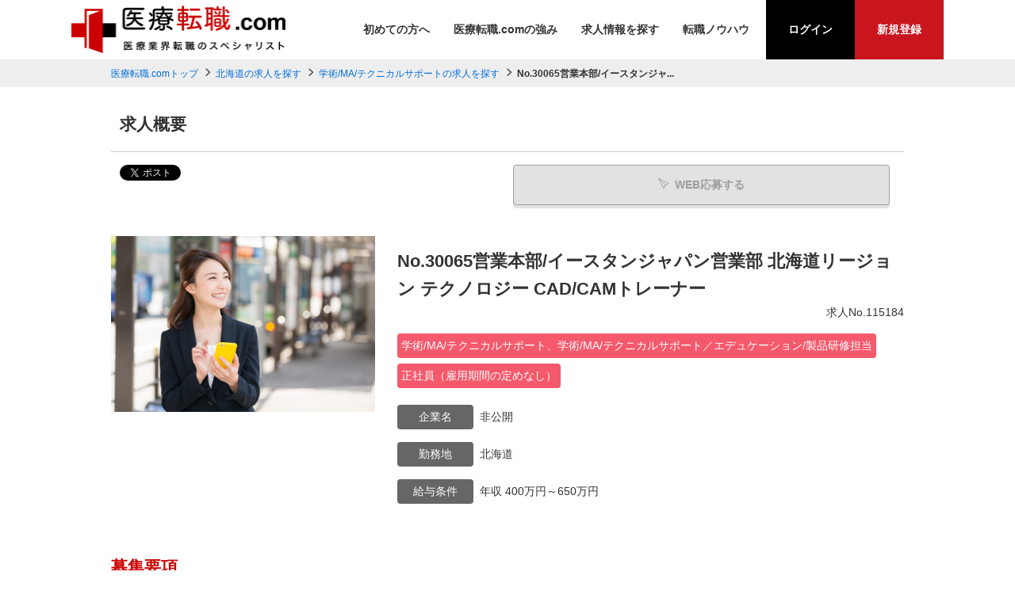

--- FILE ---
content_type: text/html; charset=UTF-8
request_url: https://www.iryo-tenshoku.com/detail.html&id=115184
body_size: 6735
content:
<!DOCTYPE html>
<html lang="ja">

<head>
    <meta charset="UTF-8">
    <meta http-equiv="X-UA-Compatible" content="IE=edge">
    <meta name="viewport" content="width=device-width, initial-scale=1">
    <title>No.30065営業本部/イースタンジャパン営業部 北海道リージョン テクノロジー CAD/CAMトレーナー｜医療機器、製薬業界の国内No.1サイト | 医療転職.com</title>
    <meta name="description" content="No.30065営業本部/イースタンジャパン営業部 北海道リージョン テクノロジー CAD/CAMトレーナー｜医療業界、製薬業界でNo.1の転職実績には意味があります。医療に特化した徹底的なサポートで97％の方に満足いただいています。医療業界の転職は医療業界専門のエージェントにお任せください！" />
    <meta name="keywords" content="No.30065営業本部/イースタンジャパン営業部 北海道リージョン テクノロジー CAD/CAMトレーナー,医療機器, 製薬, 転職" />
    <link rel="stylesheet" type="text/css" href="https://www.iryo-tenshoku.com/common/css/import.css" /> 
	<meta name="robots" content="noindex,follow"> 
    <script src="https://ajax.googleapis.com/ajax/libs/jquery/1.12.4/jquery.min.js"></script>
    
    <script>
        window.jQuery || document.write('<script src="https://www.iryo-tenshoku.com//common/js/jquery.min.js"><\/script>')
    </script>
	

    <script src="https://www.iryo-tenshoku.com/common/js/common.js"></script>


    <meta property="og:title" content="No.30065営業本部/イースタンジャパン営業部 北海道リージョン テクノロジー CAD/CAMトレーナー｜医療機器、製薬業界の国内No.1サイト | 医療転職.com">
    <meta property="og:type" content="article">
    <meta property="og:url" content="https://www.iryo-tenshoku.com/detail.html&id=115184">     <meta property="og:description" content="">


    <!--[if lt IE 9]>
<script src="https://oss.maxcdn.com/html5shiv/3.7.2/html5shiv.min.js"></script>
<script src="https://oss.maxcdn.com/respond/1.4.2/respond.min.js"></script>
<![endif]-->
    <meta property="og:image" content="https://www.iryo-tenshoku.com/common/images/ogp-iryo.png">

<!-- Google Tag Manager -->
<script>(function(w,d,s,l,i){w[l]=w[l]||[];w[l].push({'gtm.start':
new Date().getTime(),event:'gtm.js'});var f=d.getElementsByTagName(s)[0],
j=d.createElement(s),dl=l!='dataLayer'?'&l='+l:'';j.async=true;j.src=
'https://www.googletagmanager.com/gtm.js?id='+i+dl;f.parentNode.insertBefore(j,f);
})(window,document,'script','dataLayer','GTM-T3BP5NL');</script>
<!-- End Google Tag Manager -->

<!-- Google tag (gtag.js) -->
<script async src="https://www.googletagmanager.com/gtag/js?id=UA-46138901-2"></script>
<script>
  window.dataLayer = window.dataLayer || [];
  function gtag(){dataLayer.push(arguments);}
  gtag('js', new Date());

  gtag('config', 'UA-46138901-2');
</script>

<!-- Ptengine Tag -->
<script src="https://js.ptengine.jp/572d63db.js"></script>
<!-- End Ptengine Tag -->


<!-- User Insight PCDF Code Start :  -->
<script type="text/javascript">
var _uic = _uic ||{}; var _uih = _uih ||{};_uih['id'] = 56693;
_uih['lg_id'] = '';
_uih['fb_id'] = '';
_uih['tw_id'] = '';
_uih['uigr_1'] = ''; _uih['uigr_2'] = ''; _uih['uigr_3'] = ''; _uih['uigr_4'] = ''; _uih['uigr_5'] = '';
_uih['uigr_6'] = ''; _uih['uigr_7'] = ''; _uih['uigr_8'] = ''; _uih['uigr_9'] = ''; _uih['uigr_10'] = '';
_uic['uls'] = 1;
_uic['security_type'] = -1;

/* DO NOT ALTER BELOW THIS LINE */
/* WITH FIRST PARTY COOKIE */
(function() {
var bi = document.createElement('script');bi.type = 'text/javascript'; bi.async = true;
bi.src = '//cs.nakanohito.jp/b3/bi.js';
var s = document.getElementsByTagName('script')[0];s.parentNode.insertBefore(bi, s);
})();
</script>
<!-- User Insight PCDF Code End :  -->

</head>

<body>
    <div id="fb-root"></div>
<script>(function(d, s, id) {
  var js, fjs = d.getElementsByTagName(s)[0];
  if (d.getElementById(id)) return;
  js = d.createElement(s); js.id = id;
  js.src = "//connect.facebook.net/ja_JP/sdk.js#xfbml=1&version=v2.5";
  fjs.parentNode.insertBefore(js, fjs);
}(document, 'script', 'facebook-jssdk'));</script>

    <div id="wrapper">

        <!-- Google Tag Manager (noscript) -->
<noscript><iframe src="https://www.googletagmanager.com/ns.html?id=GTM-T3BP5NL"
height="0" width="0" style="display:none;visibility:hidden"></iframe></noscript>
<!-- End Google Tag Manager (noscript) -->

<!--#header start-->
<div id="header" class="fixed">
<div class="inner">


<div class="siteid">
<h1><a href="https://www.iryo-tenshoku.com/"><img src="https://www.iryo-tenshoku.com/common/images/logo.png" alt="医療業界、製薬業界でNo.1の転職実績には意味があります。医療に特化した徹底的なサポートで97％の方に満足いただいています。医療業界の転職は医療業界専門のエージェントにお任せください！" /></a></h1>
</div>

<nav id="header_nav">

<ul id="pnav">
    <li><a href="https://www.iryo-tenshoku.com/beginner.html">初めての方へ</a></li>
    <li><a href="https://www.iryo-tenshoku.com/strength.html">医療転職.comの強み</a></li>
    <li><a href="https://www.iryo-tenshoku.com/s/">求人情報を探す</a></li>
    <li><a href="https://www.iryo-tenshoku.com/column/list.html&category[]=530">転職ノウハウ</a></li>
</ul>

<!--drop_down menu end-->

<!--drop_down end-->

</ul><!--#pnav end-->
</nav>

<ul id="gnav">
    <!--<li class="pnav_rect bk_red"><a href="https://www.iryo-tenshoku.com/myuser/login.html">ログイン</a></li>-->
	<li class="pnav_rect bk_black">
		<a href="https://www.iryo-tenshoku.com/myuser/login.html">ログイン</a>
	</li>	
	
	
    <li class="pnav_rect bk_red"><a href="https://www.iryo-tenshoku.com/register.html">新規登録</a></li>
</ul>

<!--btn sp-->
<button id="header_nav_btn"><i></i></button>


</div><!--inner end-->
</div>
<!--#header end-->


        <!-- page_head start-->
        <div class="page_head detail_page_head">
            <div class="lay_lqd">
                <h1>No.30065営業本部/イースタンジャ...</h1>
            </div>
        </div>
        <!-- page_head end-->

        <!-- path link start-->
        <div class="path">
            <div class="lay_lqd">
                <ol class="path_list">
                    <li><a href="https://www.iryo-tenshoku.com/">医療転職.comトップ</a></li>
                                        <li><a href="/s/area1">北海道の求人を探す</a></li>
                                        <li><a href="/s/syokusyu605">学術/MA/テクニカルサポートの求人を探す</a></li>
                                        <li>No.30065営業本部/イースタンジャ...</li>
                </ol>
            </div>
        </div>
        <!-- path link end-->


        <!--#content start-->
        <div class="lay_lqd">
            <div id="content" class="page_1col">

                <!--#main start-->
                <div id="main">

                    <div class="section_type02">
                        <h2 class="page_head02">求人概要</h2>

                        <div class="recruit_detail">



                            <div id="btnTop">

                                <div class="recruit_detail_sns pull-left">
                                    <div class="fb-like" data-href="https://www.iryo-tenshoku.com/detail/115184" data-layout="button" data-action="like" data-show-faces="true" data-share="false"></div>
                                    
                                    <a href="https://twitter.com/share" class="twitter-share-button" {count} data-lang="ja">ツイート</a>
                                    <script>
                                        ! function(d, s, id) {
                                            var js, fjs = d.getElementsByTagName(s)[0],
                                                p = /^http:/.test(d.location) ? 'http' : 'https';
                                            if (!d.getElementById(id)) {
                                                js = d.createElement(s);
                                                js.id = id;
                                                js.src = p + '://platform.twitter.com/widgets.js';
                                                fjs.parentNode.insertBefore(js, fjs);
                                            }
                                        }(document, 'script', 'twitter-wjs');
                                    </script>
                                    <script>
                                        window.___gcfg = {
                                            lang: 'ja',
                                            parsetags: 'onload'
                                        };
                                    </script>
                                    <script src="https://apis.google.com/js/platform.js" async defer></script>
                                    <div class="g-plusone" data-size="medium" data-annotation="none"></div>
                                    
                                </div>


                                <div id="pagetop2">
                                    <div class="box_btn_head">
                                        <ul>
                                                                                         <li><span class="btn btn_white btn_disabled mr05"><i class="icon-send2 mr05"></i>WEB応募する</span></li>
                                            <!--  <li><span class="btn btn_white btn_disabled"><i class="icon-star mr05"></i>お気に入り<span class="pc">に追加</span></span></li>-->
                                                                                    </ul>
                                    </div>
                                </div>


                                <div class="box_btn_colstyle pull-right">
                                    <ul>
                                                                                 <li><span class="btn btn_white btn_disabled mr05"><i class="icon-send2 mr05"></i>WEB応募する</span></li>
                                        <!--<li><span class="btn btn_white btn_disabled"><i class="icon-star mr05"></i>お気に入り<span class="pc">に追加</span></span></li>-->
                                                                            </ul>
                                </div>
                            </div>
                            <!--/btnTop-->




                            <div class="recruit_detail_top">

                                <!--right infomaition-->
                                <div class="recruit_detail_top_right">
                                    <div class="recruit_detail_head" style="overflow: hidden;">
                                        <h3>No.30065営業本部/イースタンジャパン営業部 北海道リージョン テクノロジー CAD/CAMトレーナー</h3>
										<div class="recruit_list_id mb10">求人No.115184</div>
                                    </div>

									                                    <div class="recruit_detail_info">
<!--                                        <p class="kind">学術/MA/テクニカルサポート、学術/MA/テクニカルサポート／エデュケーション/製品研修担当</p>-->
                                        <ul class="label">
                                            <li>学術/MA/テクニカルサポート、学術/MA/テクニカルサポート／エデュケーション/製品研修担当</li>                                            <li>正社員（雇用期間の定めなし）</li>                                        </ul>
                                    </div>
									
                                    <div class="recruit_detail_text">
										<dl class="outline">
                                        												<dt>
												企業名
											</dt>
											<dd>
												非公開
											</dd>
											                                        												<dt>
												勤務地
											</dt>
											<dd>
												北海道
											</dd>
																																	<dt>
												給与条件
											</dt>
											<dd>
												年収 400万円～650万円											</dd>
																					</dl>
                                    </div>

                                </div>
                                <!--/right infomaition-->

                                <!--main image-->
                                <div class="recruit_detail_image">

                                    <figure>
                                        										<img src="https://www.iryo-tenshoku.com/common/images/noimage_e/shutterstock_409310305.jpg" alt="No.30065営業本部/イースタンジャパン営業部 北海道リージョン テクノロジー CAD/CAMトレーナー">
										                                    </figure>
                                </div>
                                <!--/main image-->

                            </div>

                        </div>
                    </div>

                    <div class="section_type02">
                        <h2 class="page_head01">募集要項</h2>

                        <div class="recruit_data">

                            <table class="table_recruit_detail_data w24" summary="内容">
                                <col class="w04">
                                <col> 
<!--
								-->
                                                                <tr>
                                    <th>業務内容</th>
                                    <td>主に北海道のお客様に対し、CERECの製品の活用方法に関するアドバイスや使用方法のトレーニングなどを通して、お客様をサポートするポジションです。<br />
<br />
・顧客を対象とした当社製品であるCEREC購入前および導入後の研修・使用方法トレーニングを実施する<br />
・CERECの設置をサポートする<br />
・展示会/セミナーを実施する<br />
・顧客に対して、弊社のCEREC以外の製品について購入を促進する。※売上数値目標はありません<br />
<br />
※取扱製品：セレック（歯科用CAD/CAMシステム）<br />
今最も歯科業界で注目を集めるデジタル機器です<br />
セラミック治療を即日で提供できる機器です<br />
口腔内の様子を３D画像化できます<br />
３D画像化したものから、歯と同じ色をしたセラミックブロックを削り出し、歯を形成することができます。</td>
                                </tr>
                                                                                                <tr>
                                    <th>応募条件</th>
                                    <td>&lt;必須&gt;<br />
歯科業界での就労経験<br />
Excel、Word、Powerpointが業務レベルで使用可能。<br />
社内外との円滑なコミュニケーションスキル （ビジネスマナーを含む）<br />
普通自動車免許<br />
<br />
<br />
&lt;歓迎&gt;<br />
接客経験<br />
IT機器に関する知識・スキル<br />
CAD/CAMの操作経験<br />
歯科衛生士免許<br />
歯科技工士免許</td>
                                </tr>
                                                                                                <tr>
                                    <th>給与条件</th>
                                    <td>
										年収 400万円 ～ 650万円																				<ul>
																						<li>インセンティブを含む</li>
																																																																																																		</ul>
																			</td>
                                </tr>
																
                                                                <tr>
                                    <th>募集職種</th>
                                    <td>学術/MA/テクニカルサポート、学術/MA/テクニカルサポート／エデュケーション/製品研修担当</td>
                                </tr>
                                                                                                <tr>
                                    <th>就業時間</th>
                                    <td>
																				<p>9:00 ～ 18:00</p>
																																								<div class="mt05 ">
                                            											<strong>その他</strong>
                                            																																</div>
																																							</td>
                                </tr>
                                                                                                <tr>
                                    <th>残業</th>
                                    <td>
																				残業は月により変動あり
                                        																													</td>
                                </tr>
                                                                                                <tr>
                                    <th>休日休暇</th>
                                    <td>
										完全週休二日制（土日曜日）、祝日																			</td>
                                </tr>
                                						
                                                                <tr>
                                    <th>手当</th>
                                    <td>
										休日出勤手当、交通費（通勤手当）、退職金制度
																			</td>
                                </tr>
                                					
                                                                <tr>
                                    <th>社会保険</th>
                                    <td>
										健康保険、厚生年金保険、雇用保険、労災保険
																			</td>
                                </tr>
                                				
                                								                                <tr>
                                    <th>勤務地</th>
                                    <td>
																				<p>本社の住所に同じ</p>
																																																		<p>北海道</p>
										                                    </td>
                                </tr>
                                                                                            </table>





                            <div class="contact_link box_btn_colstyle">
                                <ul>
                                                                         <li><span class="btn btn_white btn_disabled mr05"><i class="icon-send2 mr05"></i>WEB応募する</span></li>
                                    <!--<li><span class="btn btn_white btn_disabled"><i class="icon-star mr05"></i>お気に入り<span class="pc">に追加</span></span></li>-->
                                                                    </ul>
                            </div>







                            <div class="company page_text">
                                <h3 class="page_subhead01">会社概要</h3>

                                <table class="table table_search w24" summary="情報">
                                    <col class="w04">
                                    <col>
									                                    <tr>
                                        <th>企業名</th>
                                        <td>
											非公開
										</td>
                                    </tr>
                                     
									                                    <tr>
                                        <th>企業概要</th>
                                        <td>
											非公開
										</td>
                                    </tr>
                                     
									                                    <tr>
                                        <th>事業内容</th>
                                        <td>
											歯科医療機器、歯科材料の輸入・製造・販売およびサポートサービスの提供
										</td>
                                    </tr>
                                     
									 
									                                                                        <tr>
                                        <th>住所</th>
                                        <td>
											非公開
										</td>
                                    </tr>
                                    									                                    <tr>
                                        <th>代表</th>
                                        <td>
											非公開
										</td>
                                    </tr>
                                     
																											                                    <tr>
                                        <th>設立年月日</th>
                                        <td>
											非公開
										</td>
                                    </tr>
                                    									                                    <tr>
                                        <th>従業員数</th>
                                        <td>
											約600名
										</td>
                                    </tr>
                                    									
									 
                                </table>
                            </div>
                        </div>
                    </div>

					                    <div class="section_type02">
                        <h2 class="page_head01">応募情報</h2>
                        <div class="recruit_detail">
                            <table class="table table_search w24" summary="情報">
                                <col class="w04">
                                <col> 
								                                <tr>
                                    <th>選考方法</th>
                                    <td>選考ステップ：書類⇒　1次面接（人事・直属上司）⇒2次面接（事業部長）　<br />
※適性検査あり</td>
                                </tr>
								                            </table>


                            <div class="contact_link box_btn_colstyle">
                                <ul>
                                     
									                                    <li><span class="btn btn_white btn_disabled mr05"><i class="icon-send2 mr05"></i>WEB応募する</span></li>
                                                                    </ul>
                            </div>


                        </div>
                    </div>
					
                </div>
                <!--#main end-->



            </div>
            <!--rel list-->
            <div class="relative_entry">
                <h2 class="relative_entry_head">関連条件</h2>
                <div class="relative_entry_list">
                    <ul>
                                                <li><a href="/s/area1">北海道の求人</a></li>
                                                <li><a href="/s/syokusyu605">学術/MA/テクニカルサポートの求人</a></li>
                                                <li><a href="/s/area1/syokusyu605">北海道×学術/MA/テクニカルサポートの求人</a></li>
                                            </ul>
                </div>
            </div>
            <!--/rel list-->

            <!--rel list-->
                        <div class="relative_entry mb40">
                <h2 class="relative_entry_head">この求人を見ている人は、以下の求人も見ています</h2>
                <div class="relative_entry_recommend_list">
                    <ul class="height_fix">

                                                <!--item-->
                        <li>
                            <a href="https://www.iryo-tenshoku.com/detail/125096">
                                <figure class="relative_entry_recommend_image">
                                    <div>
                                        										<img src="https://www.iryo-tenshoku.com/common/images/noimage_e/shutterstock_1052420144.jpg" width="500" height="334" alt="★未経験からの病院向け営業★【北海道札幌市】飲食店・販売店の店長もご応募できます!　（№13310Y-2）" />
																			</div>
                                </figure>
                                <div class="relative_entry_recommend_text">
                                    <h3>★未経験からの病院向け営業★【北海道札幌市】飲食店・販売店の店長もご応募できます!　（№13310Y-2）</h3>
                                                                        <small><i>給与</i><span class="red">年収 450万円 ～ 560万円</span></small>
																		                                    <small><i>勤務地</i><span>
北海道札幌市北区</span></small>
									                                </div>
                            </a>
                        </li>
                        <!--/item-->
                                                <!--item-->
                        <li>
                            <a href="https://www.iryo-tenshoku.com/detail/125099">
                                <figure class="relative_entry_recommend_image">
                                    <div>
                                        										<img src="https://www.iryo-tenshoku.com/common/images/noimage_e/shutterstock_1625132986.jpg" width="500" height="334" alt="【北海道札幌市】営業経験が２年以上ある方募集！（業種不問）★未経験からの病院向け医療機器営業★ 想定年収600万円以上！（№44014）" />
																			</div>
                                </figure>
                                <div class="relative_entry_recommend_text">
                                    <h3>【北海道札幌市】営業経験が２年以上ある方募集！（業種不問）★未経験からの病院向け医療機器営業★ 想定年収600万円以上！（№44014）</h3>
                                                                        <small><i>給与</i><span class="red">年収 600万円 ～ 1,000万円</span></small>
																		                                    <small><i>勤務地</i><span>【勤務スタイル】
担当地域にて、ご自宅から社用車で病院等を...</span></small>
									                                </div>
                            </a>
                        </li>
                        <!--/item-->
                                                <!--item-->
                        <li>
                            <a href="https://www.iryo-tenshoku.com/detail/123660">
                                <figure class="relative_entry_recommend_image">
                                    <div>
                                        										<img src="https://www.iryo-tenshoku.com/common/images/noimage_e/shutterstock_1009620610.jpg" width="500" height="334" alt="営業経験者募集！（業種不問）【北海道・ご自宅からの直行直帰中心の営業】想定年収600万円以上 / 看護師への自社製品PRなど / 医療用装具製造会社の求人（№42650）" />
																			</div>
                                </figure>
                                <div class="relative_entry_recommend_text">
                                    <h3>営業経験者募集！（業種不問）【北海道・ご自宅からの直行直帰中心の営業】想定年収600万円以上 / 看護師への自社製品PRなど / 医療用装具製造会社の求人（№42650）</h3>
                                                                        <small><i>給与</i><span class="red">年収 600万円 ～ 900万円</span></small>
																		                                    <small><i>勤務地</i><span>◆担当エリア
　　北海道

◆ご自宅からの直行直帰がメ...</span></small>
									                                </div>
                            </a>
                        </li>
                        <!--/item-->
                                                <!--item-->
                        <li>
                            <a href="https://www.iryo-tenshoku.com/detail/122463">
                                <figure class="relative_entry_recommend_image">
                                    <div>
                                        										<img src="https://www.iryo-tenshoku.com/common/images/noimage_e/shutterstock_1774402973.jpg" width="500" height="334" alt="【北海道札幌市】システムソリューションの提案営業経験がある方募集！≪医用画像情報システムの営業職求人≫　(№41083)" />
																			</div>
                                </figure>
                                <div class="relative_entry_recommend_text">
                                    <h3>【北海道札幌市】システムソリューションの提案営業経験がある方募集！≪医用画像情報システムの営業職求人≫　(№41083)</h3>
                                                                        <small><i>給与</i><span class="red">年収 500万円 ～ 800万円</span></small>
																		                                    <small><i>勤務地</i><span>◆オフィス（北海道札幌市）
　　札幌市軌道線「西８丁目駅」...</span></small>
									                                </div>
                            </a>
                        </li>
                        <!--/item-->
                        
                    </ul>
                </div>
            </div>
                        <!--/rel list-->


        </div>
        <!--layout liquid end-->
        <!--#content end-->

        <!--page top nav start-->
<div id="pagetop">
<a href="#"><i class="icon-up5"></i></a>
</div>
<!--page top nav end-->


<!--#footer start-->
<div id="footer">
    <div class="lay_lqd">
        <div class="inner">
            <figure id="footer_logo"><a href="https://www.iryo-tenshoku.com/"><img src="https://www.iryo-tenshoku.com/common/images/logo.png" alt="医療転職.com" /></a></figure>
            <ul class="footer_links">
                <li><a href="https://www.iryo-tenshoku.com/beginner.html">初めての方へ</a></li>
				<li><a href="https://www.iryo-tenshoku.com/flow.html">無料転職サポートの流れ</a></li>
                <li><a href="https://www.iryo-tenshoku.com/strength.html">医療転職.comの強み</a></li>
                <li><a href="https://www.iryo-tenshoku.com/s/">求人情報を探す</a></li>
				<li><a href="https://www.iryo-tenshoku.com/special/">企業特集</a></li>
				<li><a href="https://www.iryo-tenshoku.com/qa.html">転職Q&amp;A</a></li>
                <li><a href="https://www.iryo-tenshoku.com/column/list.html&category[]=530">転職ノウハウ</a></li>
                <li><a href="https://www.iryo-tenshoku.com/contact.html">コーディネーターに相談する</a></li>
				<li><a href="https://www.iryo-tenshoku.com/kiyaku.html">利用規約</a></li>
				<li><a href="https://www.iryo-tenshoku.com/policy.html">個人情報保護方針</a></li>
				<li><a href="https://www.element-hrc.com/" target="_blank">運営会社</a></li>
				<li><a href="https://www.iryo-tenshoku.com/inotakumi" target="_blank">医ノ匠</a></li>
				<li><a href="https://brucke-japan.com" target="_blank">Brucke</a></li>
				<li><a href="https://posi-nurse.com" target="_blank">ポジナス</a></li>
            </ul>
        </div>
    </div>
    <!--layout liquid end-->

    <p id="copyright">Copyright (C) 医療転職.com All rights reserved.</p>

</div>
<!--#footer end-->

    </div>
    <!--#wrapper end-->
</body>

</html>

--- FILE ---
content_type: text/html; charset=utf-8
request_url: https://accounts.google.com/o/oauth2/postmessageRelay?parent=https%3A%2F%2Fwww.iryo-tenshoku.com&jsh=m%3B%2F_%2Fscs%2Fabc-static%2F_%2Fjs%2Fk%3Dgapi.lb.en.2kN9-TZiXrM.O%2Fd%3D1%2Frs%3DAHpOoo_B4hu0FeWRuWHfxnZ3V0WubwN7Qw%2Fm%3D__features__
body_size: 160
content:
<!DOCTYPE html><html><head><title></title><meta http-equiv="content-type" content="text/html; charset=utf-8"><meta http-equiv="X-UA-Compatible" content="IE=edge"><meta name="viewport" content="width=device-width, initial-scale=1, minimum-scale=1, maximum-scale=1, user-scalable=0"><script src='https://ssl.gstatic.com/accounts/o/2580342461-postmessagerelay.js' nonce="3Pbo_5aI1TS2nmUJl2rLJw"></script></head><body><script type="text/javascript" src="https://apis.google.com/js/rpc:shindig_random.js?onload=init" nonce="3Pbo_5aI1TS2nmUJl2rLJw"></script></body></html>

--- FILE ---
content_type: text/css
request_url: https://www.iryo-tenshoku.com/common/css/import.css
body_size: 208
content:
@charset "UTF-8";

/* reset */
@import url('base.css?v=251208');


/* layout */
@import url('layout.css?v=251208');


/* page basic style */
@import url('page.css?v=251208');
@import url('side.css?v=251208');


/* page parts */
@import url('parts.btn.css?v=251208');
@import url('parts.form.css?v=251208');
@import url('parts.information.css?v=251208');
@import url('parts.map.css?v=251208');
@import url('parts.search.css?v=251208');
@import url('parts.search.detail.css?v=251208');
@import url('parts.versatile.css?v=251208');
@import url('parts.list.css?v=251208');
@import url('parts.table.css?v=251208');
@import url('parts.mypage.css?v=251208');

/* mainvisual image */
@import url('parts.mainvisuals.css?v=251208');

/* style of common.js */
@import url('parts.js.css?v=251208');


/* common */
@import url('common.css?v=251208');


/* webfont icons (bootstrap) */
@import url('//netdna.bootstrapcdn.com/font-awesome/4.7.0/css/font-awesome.min.css');

/* webfont icons (original) */
@import url('icons.css');




--- FILE ---
content_type: text/css
request_url: https://www.iryo-tenshoku.com/common/css/layout.css?v=251208
body_size: 2831
content:
@charset "UTF-8";

/* --------------------------------------------------- */


/* content width */

.lay_lqd:before,
.lay_lqd:after {
    content: " ";
    display: table;
}

.lay_lqd:after {
    clear: both;
}

.lay_lqd {
    max-width: 1000px;
    margin-right: auto;
    margin-left: auto;
}


/* spview */

@media screen and (max-width:767px) {
    .lay_lqd {
        max-width: none;
    }
}


/* --------------------------------------------------- */

#wrapper {
    width: 100%;
    overflow-x: hidden;
}


/* --------------------------------------------------- */


/* #header basic */

#header {
    background-color: #fff;
    /* border-bottom: solid 4px #cc0101; */
}
#header.fixed {
    width: 100%;
    z-index: 101;
    position: fixed;
    top: 0;
    left: 0;
}

#header .inner {
    display: table;
    width: 1100px;
    margin: 0 auto;
    height: auto;
    /* header total height pc */
    position: relative;
    /* for #header_nav_btn */
}

.siteid,
#header_nav {
    display: table-cell;
    vertical-align: middle;
}


/* spview */

@media screen and (max-width:767px) {
    #header {
        height: auto;
    }
    #header .inner {
        display: flex;
        width: auto;
        justify-content: space-between;
        height: 60px;
        padding: 0 45px 0 15px;
    }
}


/* --------------------------------------------------- */


/* #header link */

#header a {}

#header a:hover {}


/* --------------------------------------------------- */


/* #siteid & #header_nav */


/* #siteid */

.siteid {
    white-space: nowrap;
    width: 270px;
    /* logo image size */
}

#header .siteid > div,
#header h1 {
    display: table;
    width: 100%;
    height: 100%;
}

#header .siteid > div span,
#header .siteid > div a ,
#header h1 span,
#header h1 a {
    display: flex;
    align-items: center;
    height: 100%;
}

#header .siteid > div img,
#header h1 img {
    width: 100%;
}


/* #header_nav */

#header_nav {
    width: auto;
    padding-left: 5em;
}


/* spview */


/* when use menu button */

@media screen and (max-width:767px) {
    .siteid,
    #header_nav {
        display: block;
    }
    /* #siteid */
    .siteid {
        width: 35vw;
        height: 100%;
    }
    /* #header_nav */
    #header_nav {
        width: 100%;
        padding-left: 0;
        /* sp view basic style */
        background-color: #fff;
        box-shadow: 0px 3px 3px 0px rgba(6, 6, 7, 0.11);
        -moz-box-shadow: 0px 3px 3px 0px rgba(6, 6, 7, 0.11);
        -webkit-box-shadow: 0px 3px 3px 0px rgba(6, 6, 7, 0.11);
        /* for drop down */
        display: none;
        position: absolute;
        top: 60px !important;
        left: 0;
        z-index: 998;
        border-bottom: solid 1px #cdcdcd;
        border-top: solid 1px #cdcdcd;
    }
}


/* --------------------------------------------------- */


/* menu button (sp view) */

#header_nav_btn {
    /*width:3em;*/
    /*height:3em;*/
    position: absolute;
    top: 1em;
    right: 0;
    display: none;
    border: none;
    background: none;
    padding: 0;
}

#header_nav_btn:before {
    font-family: 'icomoon' !important;
    content: '\e96e';
    font-size: 32px;
    color: #000;
    line-height: 1;
}


/* spview */

@media screen and (max-width:767px) {
    #header_nav_btn {
        top: 14px;
        right: 6px;
        display: block;
    }
    #header_nav_btn:before {
        font-size: 32px;
    }
}


/* --------------------------------------------------- */


/* global navi & primary navi */


/* global navi */

#pnav>li span,
#gnav>li a {
    color: #333;
    display: block;
    font-weight: 700;
    text-decoration: none;
}

#gnav .pnav_rect {
    color: #fff;
    padding: 0;
}

#gnav .pnav_rect a {
    color: #fff;
    padding: 25px 28px;
}

#gnav .bk_red {
    background-color: #c9151e;
}

#gnav .bk_black {
    background-color: black;
}

#gnav {
    width: 100%;
    display: flex;
    justify-content: flex-end;
}

#gnav>li {
    padding: 0 10px
}


/* primary navi */

#pnav {
    width: 100%;
    display: flex;
    justify-content: flex-end;
}

#pnav > li {
    display: block;
    padding: 25px 15px;
}
#pnav > li.sp {
    display: none!important;
}

#pnav>li span,
#pnav>li a {
    color: #333;
    display: block;
    font-weight: 700;
    text-decoration: none;
}

#pnav>li .btn {
    color: #fff;
}

.pnav_login {}

.pnav_login:hover {}

.pnav_mypage {}

.pnav_mypage:hover {}

.pnav_help {}

.pnav_help:hover {}

.pnav_register {}

.pnav_register:hover {}


/* icon style */

#pnav a:before {}

#pnav .drop_down_list {
    font-size: 78%;
    top: 25px;
}

#pnav .drop_down_list li {}

#pnav .drop_down_list li a {}

#pnav .drop_down_list li a:hover {}

#pnav .list_round1 a {
    color: #333;
    text-shadow: none;
}


/* spview */

@media screen and (max-width:767px) {
    /* global navi */
    #gnav {
        display: flex;
        text-align: center;
        float: none;
        width: 42vw;
    }
    #gnav .pnav_rect {
        color: #fff;
        display: inline-block;
        width: 50%;
    }
    #gnav .pnav_rect a {
        padding: 18px 0;
    }
    /* primary navi */
    #pnav {
        display: block;
        text-align: center;
        float: none;
    }
    #pnav>li {
        display: block;
        font-size: 100%;
        margin-right: 0;
    }
    #pnav>li {
        padding: 14px 0;
        width: 100%;
        border-top: solid 1px #eee;
    }
	#pnav > li.pc {
		display: none!important;
	}
	#pnav > li.sp {
		display: block!important;
	}
    #pnav>li a {
        font-size: 15px;
        position: relative;
    }
    #pnav>li a::after {
        content: '';
        margin-top: -4px;
        top: 48%;
        right: 25px;
        width: 9px;
        height: 9px;
        position: absolute;
        border-top: 2px solid #b0b0b0;
        border-right: 2px solid #b0b0b0;
        -webkit-transform: rotate(45deg);
        transform: rotate(45deg);
    }
    #pnav>li.drop_down::after {
        content: '';
        margin-top: -4px;
        top: 48%;
        right: 25px;
        width: 9px;
        height: 9px;
        position: absolute;
        border-top: 2px solid #333;
        border-right: 2px solid #333;
        -webkit-transform: rotate(45deg);
        transform: rotate(135deg);
    }
    #pnav>li .btn {
        color: #fff;
        display: block;
    }
    #pnav .pnav_rect {
        color: #333;
        padding: 14px 0;
    }
    #pnav .pnav_rect a {
        color: #333;
    }
    #pnav .bk_red {
        background-color: #fff;
    }
    #pnav .bk_black {
        background-color: #fff;
    }
    .pnav_login {}
    .pnav_login:hover {}
    .pnav_mypage {}
    .pnav_mypage:hover {}
    .pnav_help {}
    .pnav_help:hover {}
    .pnav_register {}
    .pnav_register:hover {}
    #pnav .drop_down_list {
        top: 50px;
    }
}


/* --------------------------------------------------- */


/* back to top navi */

#pagetop {
    position: fixed;
    bottom: 53px;
    right: 30px;
    z-index: 1000;
}

#pagetop a {
    display: block;
    width: 50px;
    height: 50px;
    background-color: rgba(0, 0, 0, 0.70);
    color: #fff;
    text-align: center;
    padding: 7px 0 0;
    font-size: 150%;
}

#pagetop a:hover {}

#pagetop2 {
    position: fixed;
    top: 0;
    right: 0;
    z-index: 1000;
    width: 100%;
    padding: 10px 0 15px;
    background: #fff;
    border-bottom: solid 2px #ff0000;
    box-shadow: 0 4px 0 rgba(0, 0, 0, .11);
}

#pagetop2 .box_btn_head {
    width: 100%;
    max-width: 1200px;
    margin: 0 auto;
}

#pagetop2 .box_btn_head ul {
    width: 100%;
    text-align: right;
}

#pagetop2 .box_btn_head ul li {
    display: inline-block;
}

#pagetop2 .box_btn_head ul li a {
    padding: 10px 25px;
}


/* spview */

@media screen and (max-width:767px) {
    #pagetop {
        display: none !important;
    }
    #pagetop a {}
    #pagetop a:hover {}
    #pagetop2 {
        padding: 12px 0;
        background: rgba(255, 255, 255, .85);
        bottom: 0;
        top: unset;
		
		border: none;
        border-top: solid 2px #ccc;
    }
    #pagetop2 .box_btn_head ul {
        text-align: center;
    }
    #pagetop2 .box_btn_head ul li {
        width: 46%;
    }
    #pagetop2 .box_btn_head ul li a {
        padding: 10px 0 !important;
    }
}


/* other */

.flow_top {
    background-image: url(../images/bk_flow.jpg);
}

.beginner_top {
    background-image: url(../images/bk_beginner.jpg);
}

.strength_top {
    background-image: url(../images/bk_strength.jpg);
}

.knowlege_top {
    background-image: url(../images/bk_knowlege.jpg);
}

.award_top {
    background-image: url(../images/bk_award.jpg);
}

.achievement_top {
    background-image: url(../images/bk_achievement.jpg);
}

.qa_top {
    background-image: url(../images/bk_qa.jpg);
}

.other_top {
    background-repeat: no-repeat;
    height: 250px;
    background-size: cover;
    background-position: top center;
}

.other_top .lay_lqd {
    position: relative;
}

.other_top .lay_lqd::before {
    content: '';
    background-image: url(../images/p_other_mark.png);
    background-repeat: no-repeat;
    width: 209px;
    height: 209px;
    top: 25px;
    left: 0;
    position: absolute;
}

.other_top .lay_lqd .title {
    font-weight: bold;
    font-size: 30px;
    color: #fff;
/*    padding-top: 100px;*/
/*    padding-left: 20px;*/
    width: 450px;
    height: 250px;
    background-color: #cc0001;
	/*220421*/
    padding-top: 0px;
    display: table-cell;
    vertical-align: middle;
	padding: 0 20px;
}

.item_cv {
    width: 80%;
    margin: 0 auto;
}

.item_cv img {
    margin-bottom: 20px;
}

.item_cv dl {
    display: flex;
    font-size: 13px;
}

.item_cv .cv_title {
    text-align: center;
    padding-top: 80px;
}

.item_cv .cv_title_st {
    text-align: center;
    padding-top: 20px;
}

.item_cv .cv_title .title {
    font-size: 30px;
    font-weight: bold;
    position: relative;
    display: inline-block;
    font-family: 'Shippori Mincho B1', serif;
}

.item_cv .cv_title .title .cred {
    font-size: 36px;
    color: #cc0000;
}

.item_cv .cv_title .title .subtitle {
    font-size: 26px;
}

.item_cv .cv_title .stitle {
    font-size: 18px;
    margin-top: 10px;
}

.item_cv .cv_title .title::before {
    content: "";
    width: 1px;
    height: 50px;
    background-color: #000;
    transform: rotate(-40deg);
    top: 3px;
    left: -40px;
    position: absolute;
}

.item_cv .cv_title .title::after {
    content: "";
    width: 1px;
    height: 50px;
    background-color: #000;
    transform: rotate(40deg);
    top: 3px;
    right: -20px;
    position: absolute;
}

.item_cv .cv_title .border_lr::before {
    content: "";
    width: 1px;
    height: 112px;
    background-color: #000;
    transform: rotate(-40deg);
    top: 3px;
    left: -50px;
    position: absolute;
}

.item_cv .cv_title .border_lr::after {
    content: "";
    width: 1px;
    height: 112px;
    background-color: #000;
    transform: rotate(40deg);
    top: 3px;
    right: -40px;
    position: absolute;
}

.item_cv .cv_title .border_no::before {
    content: "";
    display: none;
    position: absolute;
}

.item_cv .cv_title .border_no::after {
    content: "";
    display: none;
    position: absolute;
}

.item_cv .cv_title .border_no::after {
    content: "";
    display: none;
    position: absolute;
}

.uborder {
    background: linear-gradient(transparent 60%, #ffff00 60%);
}

@media screen and (max-width:767px) {
    .other_top {
        height: 40vw;
    }
    .other_top .lay_lqd .title {
        height: 40vw;
/*        padding-top: 15vw;*/
        font-size: 6vw;
		
		/* 220421 */
        padding-top: 0px;
		
    }
    .other_top .lay_lqd::before {
        content: '';
        width: 30vw;
        background-size: contain;
        height: 30vw;
        top: 6vw;
        left: 15px;
    }
    .item_cv {
        width: 100%;
        margin-top: 10px;
    }
    .item_cv dl {
        display: flex;
        font-size: 3vw;
    }
    .item_cv .cv_title .title {
        font-size: 3.5vw;
    }
    .item_cv .cv_title .title::before {
        content: "";
        width: 1px;
        height: 50px;
        top: 1vw;
        left: -5vw;
        transform: rotate(-20deg);
    }
    .item_cv .cv_title .title::after {
        content: "";
        width: 1px;
        height: 50px;
        top: 1vw;
        right: -5vw;
        transform: rotate(20deg);
    }
    .item_cv .cv_title .stitle {
        font-size: 2vw;
        margin-top: 2vw;
    }
    .item_cv .cv_title {
        padding-top: 40px;
    }
}


/* footer */

#footer {
    font-size: 13px;
    background: #fff;
    padding: 35px 0 0;
    margin: 20px 0 0;
    border-top: solid 5px #cc0101;
}

#footer .inner {
    display: flex;
    align-items: center;
    justify-content: space-between;
    flex-wrap: wrap;
    width: 100%;
    margin-bottom: 35px;
    padding: 0 0 15px;
}

#footer_logo,
.footer_links {
    display: flex;
    align-items: center;
}

#footer_logo {
    width: 300px;
}

#footer_logo img {
    width: 100%;
    height: auto;
    padding-top: 2px;
}

.footer_links {
    padding: 15px;
    justify-content: flex-start;
	flex-wrap: wrap;
}

.footer_links li {
    display: inline-block;
    margin-left: 15px;
    padding: 5px 10px;
}

.footer_links a {
    color: #444;
    text-decoration: none;
}

.footer_links a:hover {}

#copyright {
    text-align: center;
    padding: 15px;
    background: #cc0101;
    color: #fff;
}


/* spview */

@media screen and (max-width:767px) {
    #footer {
        margin: 0;
        padding: 15px 0 0;
    }
    #footer .inner {
        display: block;
        width: auto;
        margin-bottom: 0;
    }
    #footer_logo,
    .footer_links {
        display: block;
    }
    #footer_logo {
        width: 60%;
        margin: 0 auto 20px;
    }
    .footer_links {
        text-align: center;
        padding: 0 15px;
    }
    .footer_links li {
        margin-left: 5px;
        margin-right: 5px;
        font-size: 12px;
        padding: 0;
    }
    .footer_links a {}
    .footer_links a:hover {}
    #copyright {
        font-size: 3vw;
        padding: 8px;
    }
}



.point_back01 { background: #eeeeee; }






--- FILE ---
content_type: text/css
request_url: https://www.iryo-tenshoku.com/common/css/parts.btn.css?v=251208
body_size: 1071
content:
/* btn */


/* --------------------------------------------------- */

.btn {
    display: inline-block;
    border: none;
    cursor: pointer;
    text-decoration: none;
    text-align: center;
    transition: all 0.3s ease;
    border-style: solid;
    border-width: 1px;
    border-radius: 4px;
    padding: 0.75rem 1rem;
}

.btn:focus,
.btn:hover {
    opacity: 0.75;
}


/* btn color setting */

.btn_red,
.btn_darkgray,
.btn_orange,
.btn_pink,
.btn_yellow,
.btn_blue,
.btn_white,
.btn_lightblue {
    box-shadow: 0 4px 0 rgba(0, 0, 0, 0.11);
    font-weight: 700;
}

.btn_red {
    border-color: #f00000;
    background: #f00000;
    color: #fff;
}

.btn_darkgray {
    border-color: #165A72;
    background: #165A72;
    color: #fff;
}

.btn_orange {
    border-color: #cc0101;
    background: #cc0101;
    color: #fff;
}

.btn_black {
    border-color: #000;
    background: #000;
    color: #fff;
}

.btn_pink {
    border-color: #f5596c;
    background: #f5596c;
    color: #fff;
}

.btn_yellow {
    border-color: #fcdf32;
    background: #fcdf32;
    color: #333;
}

.btn_blue {
    border-color: #1D64C3;
    background: #1D64C3;
    color: #fff;
}

.btn_white {
    border-color: #cdcdcd;
    background: #fff;
    color: inherit;
}

.btn_lightblue {
    border-color: #02A8E3;
    background: #02A8E3;
    color: #fff;
}

.btn_search {
    border-color: #cc0101;
    background: #cc0101;
    color: #fff;
    font-weight: bold;
    box-shadow: 0 4px 0 rgba(0, 0, 0, .11);
    max-width: 408px;
    width: 100%;
}

.btn_reset {
    background: #B8B8B8;
    background-image: -moz-linear-gradient(top, #B8B8B8 0%, #A8A8A8 100%);
    background-image: -webkit-linear-gradient(top, #B8B8B8 0%, #A8A8A8 100%);
    background-image: linear-gradient(to bottom, #B8B8B8 0%, #A8A8A8 100%);
    color: #fff;
    border-radius: 4px;
    font-size: 1.125rem;
    font-weight: bold;
    letter-spacing: normal;
    box-shadow: 0 4px 0 rgba(0, 0, 0, 0.11);
    padding: 1rem;
}

.btn_submit {
    background: #cc0101;
    color: #fff;
    border-radius: 4px;
    font-size: 1.125rem;
    font-weight: bold;
    letter-spacing: normal;
    box-shadow: 0 4px 0 rgba(0, 0, 0, 0.11);
    padding: 1rem;
}

.btn_disabled {
    border-color: #9d9d9d;
    background: #e2e2e2;
    color: #9d9d9d;
}

.btn_disabled:hover,
.btn_disabled:focus {
    border-color: #9d9d9d;
    background: #e2e2e2;
    color: #9d9d9d;
    opacity: 1;
}


/* btn icon setting */

.btn_arrow {
    padding-right: 2em;
    position: relative;
}

.btn_arrow:before {
    position: absolute;
    top: 50%;
    right: 0.75em;
    transform: translate(0, -50%);
    font-size: 10px;
    font-family: 'icomoon' !important;
    content: "\e99f";
    color: inherit;
    line-height: 1;
    speak: none;
    font-style: normal;
    font-weight: normal;
    font-variant: normal;
    text-transform: none;
    -webkit-font-smoothing: antialiased;
    -moz-osx-font-smoothing: grayscale;
}


/* btn border */

.btn_blue_brd {
    border: solid 1px #cc0101;
    color: #cc0101;
}

.btn_blue_brd:hover,
.btn_blue_brd:focus {
    opacity: 0.75;
}

.btn_orange_brd {
    border: solid 1px #cc0101;
    color: #cc0101;
}

.btn_orange_brd:hover,
.btn_orange_brd:focus {
    opacity: 0.75;
}

.btn_yellow_brd {
    border: solid 1px #fcdf32;
    color: #fcdf32;
}

.btn_yellow_brd:hover,
.btn_yellow_brd:focus {
    opacity: 0.75;
}

.btn_red_brd {
    border: solid 1px #f00000;
    color: #f00000;
}

.btn_red_brd:hover,
.btn_red_brd:focus {
    border: solid 1px #f00000;
    color: #fff;
    background: #f00000;
    opacity: 1;
}


/* spview */

@media screen and (max-width:767px) {
    .btn {
        width: 100%;
        margin: 0;
        text-align: center;
        font-size: 14px;
        padding: 14px 0;
    }
    .btn+.btn {
        margin-top: 0.25em;
    }
    .btn .icon-star {
        margin-right: 2px;
    }
}


/* button wrapper */

.box_btn {
    text-align: center;
    padding: 1rem 0;
}


/* 応募済み、ブックマーク済み */

.btn.already {
    color: #666;
    background: #f5f5f5;
    border-color: #ccc;
    pointer-events: none;
}

--- FILE ---
content_type: text/css
request_url: https://www.iryo-tenshoku.com/common/css/parts.information.css?v=251208
body_size: 172
content:
	
#information {}

/*
.information_list {}

.information_list li {}
.information_list li:before {}

.information_list .date { margin-right: 10px; }

.information_list a { color: #2c3e50; }
*/



#news_list .information_list {
    margin-top: 0;
    margin-bottom: 20px;
	    font-size: 16px;
}
#news_list .information_list dl {
    display: flex;
    line-height: 26px;
    margin-bottom: 5px;
}

#news_list .information_list dl dt {
    width: 100px;
    margin-right: 20px;
}

#news_list .information_list dl dd {
    width: calc(100% - 120px);
}

#news_detail h2 p {
	color: #000;
    font-size: 14px;
    line-height: 1;
}
#news_list .page_text,
#news_detail .page_text {
	font-size: 16px;
}